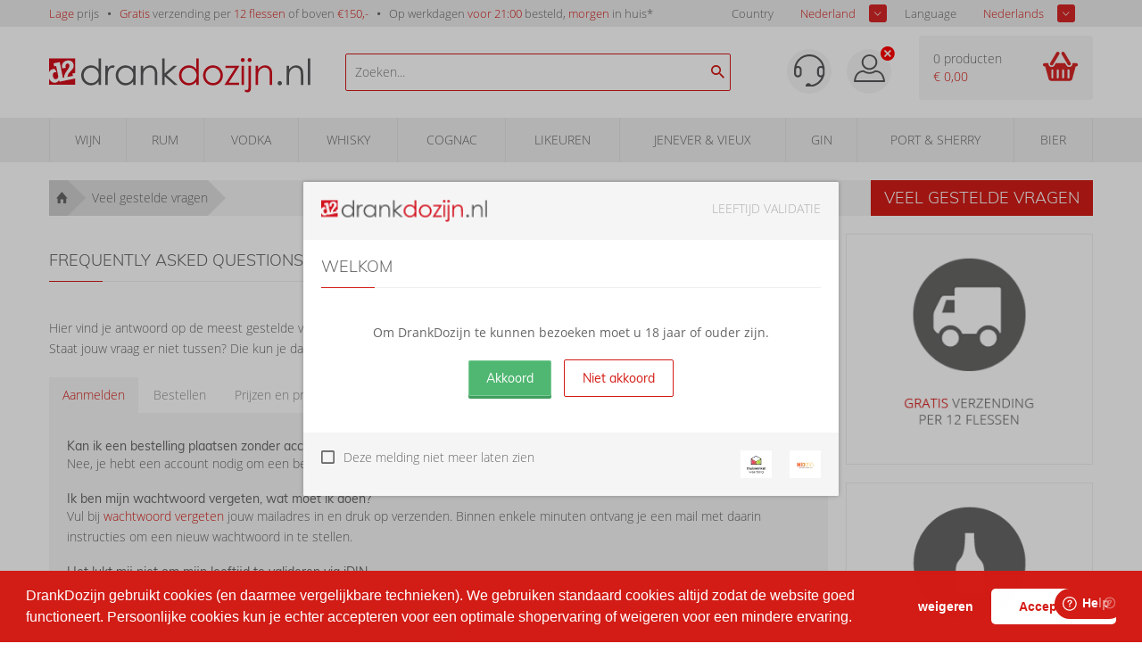

--- FILE ---
content_type: text/html; charset=iso-8859-1
request_url: https://drankdozijn.nl/faq
body_size: 21510
content:

<!DOCTYPE html>
<!--[if lt IE 7]>      <html class="no-js lt-ie9 lt-ie8 lt-ie7"> <![endif]-->
<!--[if IE 7]>         <html class="no-js lt-ie9 lt-ie8"> <![endif]-->
<!--[if IE 8]>         <html class="no-js lt-ie9"> <![endif]-->
<!--[if gt IE 8]><!-->
<html class="no-js" lang="nl-nl">
<!--<![endif]-->
<head prefix="og: https://ogp.me/ns# fb: https://ogp.me/ns/fb# product: https://ogp.me/ns/product#">

	<title>Veel gestelde vragen | DrankDozijn.nl</title>
	<meta http-equiv="X-UA-Compatible" content="IE=edge">
	<meta name="robots" content="index, follow">
	<meta name="viewport" content="width=device-width, initial-scale=1, maximum-scale=1, user-scalable=no, shrink-to-fit=no">

	<meta name="google-site-verification" content="I980gJyF7Bfm2prVFPe_GvgQ5SHfh1o3RxeYWFYtlZ0" />

	<meta name="theme-color" content="#d31c16">
	<meta name="msapplication-navbutton-color" content="#d31c16">
	<meta name="apple-mobile-web-app-status-bar-style" content="#d31c16">
    <script>
            var userEmail = '';
        var GPersonalProductBlocks = [];
            var GPremiumMember = 'N'
    </script>
	<link rel="alternate" href="https://drankdozijn.nl/faq" hreflang="nl-nl" />
<link rel="alternate" href="https://drankdozijn.be/faq" hreflang="nl-be" />
<link rel="alternate" href="https://drankdozijn.de/faq" hreflang="de-de" />
<link rel="alternate" href="https://drankdozijn.fr/faq" hreflang="fr-fr" />
<link rel="canonical" href="https://drankdozijn.nl/faq" />
	<link href="/assets/img/favicon.ico" rel="shortcut icon" type="image/x-icon" />
    <link href="/assets/css/vendor/packed/vendor-assets-packed.min.css?ver=1604326392" rel="stylesheet" type="text/css">

    <!-- Auto minify by CloudFlare -->
    <link href="/assets/css/theme_v2.css?ver=1749796420" rel="stylesheet">
    	<!--[if IE]>
		<style>
        	.animated {
				opacity: 1 !important;
				transform: translate3d(0) !important;
			}
			#usp ul li span.cur {
				border: 0 none !important;
				line-height: 18px !important;

			}
			#header a {
				text-decoration: none !important;
			}
        </style>
    <![endif]-->

	<meta http-equiv="Content-Type" content="text/html; charset=iso-8859-1" />
<meta name="description" content="DrankDozijn.nl - de nr.1 online slijterij. Lage prijzen | Groot assortiment | Voor 21:00 uur besteld is morgen in huis!*" />
<meta name="og:description" content="DrankDozijn.nl - de nr.1 online slijterij. Lage prijzen | Groot assortiment | Voor 21:00 uur besteld is morgen in huis!*" /><meta property="og:image" content="https://res.cloudinary.com/boozeboodcdn/image/upload/assets/drankdozijn/img/d12-icon.svg" />		<script src="/assets/js/vendor/jquery-2.2.4.min.js"></script>
        <script>
        function getRedirectValue() {
            return btoa(window.location.pathname + window.location.search) + '&encoding=b64';
        }
        </script>

        
        <!-- Icons non-blocking laden -->
        <link rel="preload" href="/assets/css/vendor/ionicons.min.css?ver=1644827134" as="style" onload="this.onload=null;this.rel='stylesheet'">
        <noscript><link href="/assets/css/vendor/ionicons.min.css?ver=1644827134" rel="stylesheet" type="text/css"></noscript>
        <!-- Initialisatie sGTM -->
<script async src="https://sgtm.drankdozijn.nl/gtag/js?id=G-4P3FWBE8RS"></script>
<script type="text/javascript">
    function cookieConsentStatus() {
        const cookies = document.cookie.split(';').map(cookie => cookie.trim());
        const consentCookie = cookies.find(cookie => cookie.startsWith('cookieconsent_status='));
        const consentValue = consentCookie ? consentCookie.split('=')[1] : null;

        return consentValue === 'allow' ? 'granted' : 'denied';
    }
</script>
<script type="text/javascript">
    sgtmDebug = false;
    window.dataLayer = [];

    function gtag() {
        if (sgtmDebug) {
            console.log('gtag event', arguments);
        }

        dataLayer.push(arguments);
    }
    

    // Setup van default consent modus
    gtag('consent', 'default', {
        'ad_storage': cookieConsentStatus(),
        'analytics_storage': cookieConsentStatus()
    });

    // Setup van server-side protocol
    gtag('js', new Date());
    gtag('config', 'G-4P3FWBE8RS', {
        'transport_url': 'https://sgtm.drankdozijn.nl',
        'first_party_collection': true,
        'allow_enhanced_conversions': true
    });

    // Methode om eenmalig de currency in te stellen op EUR voor conversie events
    gtag('set', {
        'currency': 'EUR'
    });

</script>
<script type="text/javascript">
    // When cookie conset is not deny, check every x seconds if status has changed.
    // Using setInterval because CookieStore change event is not supported by safari.
    if (sgtmDebug) {
        console.log('1) Cookie consent status : ' + cookieConsentStatus());
    }

    if (cookieConsentStatus() === 'denied') {
        // Initialize a variable to store the current value of cookieConsentStatus()
        let currentCookieConsentStatus = cookieConsentStatus();

        // Create a function to detect changes to the cookieConsentStatus() property
        function checkCookieConsentStatus() {
            if (cookieConsentStatus() !== currentCookieConsentStatus) {
                if (sgtmDebug) {
                    console.log('2) Cookie consent status : ' + cookieConsentStatus());
                }

                gtag('consent', 'update', {
                    'ad_storage': cookieConsentStatus(),
                    'analytics_storage': cookieConsentStatus(),
                });

                currentCookieConsentStatus = cookieConsentStatus();
            }
        }

        // Set up an interval to check for changes every x second
        setInterval(checkCookieConsentStatus, 3000);
    }
</script></head>
<body>
    <!-- Leeftijd validatie -->
					<div class="leeftijdcheck_overlay">
					<div class="leeftijdcheck">
						<div id="leeftijd-wrapper">

							<div class="drankdozijn_vernieuwd">
								<img sizes="(min-width: 768px) 171px, 137px" srcset="
                                    https://res-2.cloudinary.com/boozeboodcdn/image/upload/c_limit,h_25,w_171/f_auto,q_auto/v1/assets/drankdozijn/img/svg/logo-drankdozijn.svg 171w,https://res-2.cloudinary.com/boozeboodcdn/image/upload/c_limit,h_20,w_137/f_auto,q_auto/v1/assets/drankdozijn/img/svg/logo-drankdozijn.svg 137w" src="
                                    https://res-2.cloudinary.com/boozeboodcdn/image/upload/c_limit,h_25,w_171/f_auto,q_auto/v1/assets/drankdozijn/img/svg/logo-drankdozijn.svg" class="pull-left" alt="https://drankdozijn.nl" />
                                <span style="color: #ADADAD;" class="pull-right">LEEFTIJD VALIDATIE</span>
								<div class="clear"></div>
							</div>

            				<div class="leeftijd_top">
            					<h4>Welkom</h4>
            					<p class="text-center"><b>Om DrankDozijn te kunnen bezoeken moet u 18 jaar of ouder zijn.</b></p>
            				</div>

            				<div class="leeftijd_bottom">
            					<div class="validatie_ja_nee">
            						<button style="margin-right: 10px;" type="submit" value="JA" class="btn inloggen ja-button naar_ddz" name="naar_drankdozijn">Akkoord</button>
            						<div class="clear hidden"></div>
            						<button type="submit" value="NEE" class="btn outline inloggen nee-button" onclick="javascript:$('#leeftijd-wrapper').hide();$('#validatie-nee').show();">Niet akkoord</button>
            					</div>
            				</div>

						</div>

            			<div id="validatie-nee" style="display: none;">
            				<div class="drankdozijn_vernieuwd">
            					<img sizes="(min-width: 768px) 171px, 137px" srcset="
            						https://res-2.cloudinary.com/boozeboodcdn/image/upload/c_limit,h_25,w_171/f_auto,q_auto/v1/assets/drankdozijn/img/svg/logo-drankdozijn.svg 171w, https://res-2.cloudinary.com/boozeboodcdn/image/upload/c_limit,h_20,w_137/f_auto,q_auto/v1/assets/drankdozijn/img/svg/logo-drankdozijn.svg 137w" src="
                                        https://res-2.cloudinary.com/boozeboodcdn/image/upload/c_limit,h_25,w_171/f_auto,q_auto/v1/assets/drankdozijn/img/svg/logo-drankdozijn.svg" class="pull-left" alt="DrankDozijn.nl" />
								<span style="color: #ADADAD;" class="pull-right">LEEFTIJD VALIDATIE</span>
								<div class="clear"></div>
							</div>

            				<div style="padding: 20px 20px 40px 20px;">
            					<h4>Sorry</h4>
            					<p>DrankDozijn.nl verkoopt geen alcoholhoudende dranken aan personen onder de 18 jaar.</p>
                      <input onclick="javascript: checkLegalAge();" type="checkbox" class="custom_check" id="legal_age_continue" name="legal_age_continue" />
                      <label for="legal_age_continue">Ik heb wel de wettelijke leeftijd om alcohol te drinken op mijn locatie</label>
                      <script>
                        function checkLegalAge(e) {
                          var legal_age_continue_btn = document.getElementById('legal_age_continue_btn');
                          if(document.getElementById('legal_age_continue').checked){
                            legal_age_continue_btn.style.display = 'initial';
                          } else {
                            legal_age_continue_btn.style.display = 'none';
                          }
                        }
                      </script>
                      <div style="text-align: center; padding-top: 20px">
                        <button id="legal_age_continue_btn" style="margin-right: 10px; display: none" type="submit" value="JA" class="btn inloggen ja-button naar_ddz" name="naar_drankdozijn">Toch doorgaan</button>
                      </div>
                    </div>
						</div>

            			<div class="thuiswinkel_leeftijd">
            				<a href="https://drankdozijn.nl/alcoholgebruik">
								<img src='https://res-3.cloudinary.com/boozeboodcdn/image/upload/c_limit,h_20,w_25/f_auto,q_40/v1/assets/drankdozijn/img/svg/nix18.svg' alt='NIX 18' title='NIX 18'/>							</a>
							<a href="https://www.thuiswinkel.org/leden/drankdozijn.nl/certificaat" target="_blank" rel="nofollow">
								<img src='https://res-2.cloudinary.com/boozeboodcdn/image/upload/c_limit,h_20,w_25/f_auto,q_40/v1/assets/drankdozijn/img/svg/thuiswinkel-waarborg.svg' alt='Thuiswinkel' loading='lazy' title='Thuiswinkel'/>							</a>
            				<p>
            					<input type="checkbox" class="custom_check" id="validatie_cookie" name="validatie_cookie" />
            					<label for="validatie_cookie">Deze melding niet meer laten zien</label>
            				</p>
							<div class="clear"></div>
						</div>

					</div>
				</div>
			<!-- /Leeftijd validatie -->

	


		<div class="alert alert-success fixed top" style="z-index: 4;">
		<b class="product-name"></b> <span class="product-desc"></span>
	</div>

	<div class="container-fluid hidden-xs" id="usp">
		<div class="row">
			<div class="container">
				<div class="row">
					<div class="col-xs-12">
						<ul class="pull-left">
							<li class="hidden-xs hidden-sm"><span>Lage</span> prijs</li>
							<li class="hidden-sm hidden-md"><span>Gratis</span> verzending per <span>12 flessen</span> of boven <span>&euro;150,-</span></li>
														<li><a href="/verzendinformatie">Op werkdagen <span>voor 21:00</span> besteld, <span>morgen</span> in huis*</a></li>
							
							<!-- <li class="hidden-xs hidden-sm"><span>Groot</span> assortiment</li> -->
							<!-- <li class="hidden-xs hidden-sm"><span>Per fles</span> bestellen</li> -->
						</ul>
                        <!-- Shop selectors pas tonen wanneer DOM geladen is. Voorkomt geflikker van dropdowns tijdens het opbouwen van de pagina -->
						<ul class="pull-right" style="display:none;" id="shopSelectors">
																	<li><span style="color: #676767;" class="pull-left">Country</span>
                                        <div class="sb_filter sample-1">
                                            <select id="set_land" onChange="changeShopPopup(window.location.pathname + window.location.search)">
                                                 <option value="NL" selected>Nederland</option>                                                  <option value="BE" >Belgi&euml;</option>                                                  <option value="DE" >Duitsland</option>                                                                                                  <option value="FR" >Frankrijk</option>                                         </select>
								</div></li>
																									<li><span style="color: #676767;" class="pull-left">Language</span>
								<div class="sb_filter sample-1">
									<select id="set_language"
										onChange="changeLang(getRedirectValue())">
										<option value="nl"
											selected>Nederlands</option>
										<option value="en"
											>English</option>
										<option value="de" >Deutsch</option>
										<option value="fr" >Frans</option>
									</select>
								</div></li>
															</ul>
					</div>
				</div>
			</div>
		</div>
	</div>

	<nav class="container-fluid" id="navigation">
		<div class="row">
			<div class="container">
				<div class="row">
					<div class="col-xs-12 visible-xs">
						<ul class="pull-left mobile-navigation">
							<li><a href="#" class="account-mobile" id="product-menu"> <i class="ion-navicon-round"></i>
							</a>
								<ul class="dropdown-menu" id="product-category">
    																		</ul></li>
              							<li style="position: initial;" class="open">
                                <a href="#" class="dropdown-toggle account-mobile" id="product-search" data-toggle="dropdown" type="button" aria-haspopup="true" aria-expanded="true">
                                    <i class="ion-android-search"></i>
							    </a>
								<ul class="dropdown-menu" aria-labelledby="product-search">
                                    <span x-data="searchSuggestions">
    <li>
        <form method="get" action="/zoeken">
            <input @input.debounce.150="fetchSuggestions" class="search-input-mobile" placeholder="Zoeken..." type="text" x-model="searchTerm" x-on:blur="onBlur()" x-on:focus="onFocus()" @keyup.enter="onEnter()">
            <label for="submit" class="add-on" @click="onEnter()">
                <i class="ion-android-search"></i>
            </label>
        </form>
    </li>
    <div class="autocomplete-container-new-mobile">
        <template x-for="suggestion in suggestions.slice(0, 50)">
            <div class="autocomplete-item-new-mobile" x-on:click="gotoLink(suggestion)">
                <div class="autocomplete-image-new-mobile">
                    <template x-if="suggestion.image">
                        <img :src="'https://res.cloudinary.com/boozeboodcdn/image/upload/e_trim:10/c_pad,h_80,w_80/c_limit,h_80,w_80/b_rgb:ffffff,q_80/f_auto/d_assets:misc:empty-search-suggestion.png' + suggestion.image" />
                    </template>
                    <template x-if="!suggestion.image">
                        <img src="https://res.cloudinary.com/boozeboodcdn/image/upload/e_trim:10/c_pad,h_80,w_80/c_limit,h_80,w_80/b_rgb:ffffff,q_80/f_auto/v20231002115600/assets/misc/empty-search-suggestion.png" />
                    </template>
                </div>
                <div class="autocomplete-text-new-mobile">
                    <p style="font-weight: 400;" class="autocomplete-text-new-mobile-overflow-text" x-html="highlightSuggestions(suggestion)"></p>
                    <template x-if="suggestion.subText">
                        <p x-text="suggestion.subText"></p>
                    </template>
                </div>
                <div class="suggestion-label-new-mobile">
                    <p style="font-size:.775rem" class="autocomplete-text-new-mobile-overflow-text label-styling-new-mobile" x-text="getLabel(suggestion)"></p>
                </div>
            </div>

        </template>
    </div>
</span>
<style>
    .autocomplete-container-new-mobile {
        background: #fff;
        overflow: auto;
        position: absolute;
        max-height: 50vh;
        width: 100vw;
        z-index: 9999;
        top: 41px;
    }

    .autocomplete-item-new-mobile {
        display: flex;
        padding: 4px;
        margin-top: 4px;
        white-space: nowrap;
        overflow: hidden;
        text-overflow: ellipsis;
        cursor: pointer;
        border: 1px solid #ccc;
        border-top: none;
    }

    .autocomplete-image-new-mobile {
        flex-grow: 0;
        flex-basis: 0;
        margin: 6px 9px 6px 3px;
        width: 40px;
        height: 40px;
    }

    .autocomplete-image-new-mobile img {
        max-width: 40px;
    }

    .autocomplete-text-new-mobile {
        flex-grow: 1;
        flex-basis: 0;
        overflow: hidden;
        text-overflow: ellipsis;
    }

    .autocomplete-text-new-mobile-overflow-text {
        white-space: nowrap;
        overflow: hidden;
        text-overflow: ellipsis;
        padding-right: 6px;
    }

    .autocomplete-label-new-mobile {
        flex-grow: 0;
        flex-basis: 0;
        margin: 3px;
    }

    .label-styling-new-mobile {
        background-color: #d31c16;
        padding: 5px 5px;
        border-radius: 0.25em;
        text-align: center;
        line-height: 1;
        color: #fff;
        white-space: nowrap;
        vertical-align: baseline;
        width: 75px;
    }
</style>								</ul>
							</li>
						</ul>

						<a href="/" class="brand text-center"> <img src='https://res-2.cloudinary.com/boozeboodcdn/image/upload/e_make_transparent/c_mpad,h_30/q_40/v1/assets/drankdozijn/img/svg/d12-logo-white.svg' alt='Account'/>						</a>

						<ul class="pull-right mobile-navigation" >
						<!--
							<li><a href="#" class="dropdown-toggle account-mobile" id="user-menu"
								data-toggle="dropdown" type="button" aria-haspopup="true"
								aria-expanded="true">
						-->

							<li id="user-menu-cntx"><a href="#" class="dropdown-toggle account-mobile" id="user-menu"
								type="button" aria-haspopup="true"
								aria-expanded="true">
                                                                    <div class="ion-close-circled" style="color:white;position:relative;top:-10px;right:-10px;"></div>
                                								<img src='https://res-4.cloudinary.com/boozeboodcdn/image/upload/e_make_transparent/c_mpad,h_30/q_40/v1/assets/drankdozijn/img/svg/account.svg' alt='Account'/>							</a>
								<ul class="dropdown-menu" aria-labelledby="user-menu" id="user-menu-exp">

										<li><a href='/account' rel='nofollow'>Inloggen</a></li><li><a href='/dashboard' rel='nofollow'>Mijn Account</a></li>									<!-- <li><a href="/merken">Merken</a></li> -->
									<!-- <li><a href="/nieuw">Nieuw</a></li> -->
									<!-- <li><a href="/prijs">Prijs</a></li> -->
										<li><a href='/vergelijken'><span id='vergelijking_menu_mob'>Vergelijken</span></a></li>



        	<!--
 						<ul class="pull-right"
 				-->
															<style type="text/css">
                             .container_land_mobile, .container_language_mobile{

                             	  margin-bottom: 10px;
                             }
							 .container_land_mobile ul, .container_language_mobile ul{
	                               top: 0 !important;
							 	   min-width: 100px;
							 }
							 span.langcountr-mobile-span{

	                           color: rgb(130, 130, 130);
	                           font-family: "Open Sans", sans-serif;
	                           font-size: 13px;
	                           font-weight: 400;
							 	line-height: 36px;
							 margin-left: 20px;

							 }
							 .set_land_mobile, set_language_mobile{
	                               display: none;
							 }
							</style>
									<li style="height: auto;">
										<span class="pull-left langcountr-mobile-span">Country</span>
								<div class="sb_filter container_land_mobile sample-1">
									<select id="set_land_mobile" onChange="changeShopPopup_mobile(window.location.pathname)">
                                         <option value="NL" selected>Nederland</option>                                          <option value="BE" >Belgie</option>                                         <option value="DE" >Duitsland</option>                                                                                 <option value="FR" >Frankrijk</option>                                    </select>
								</div></li>

								
								
									<li style="height: auto; padding-bottom:10px;">
										<span class="pull-left langcountr-mobile-span">Language</span>
								<div class="sb_filter container_language_mobile sample-1">

									<select id="set_language_mobile"
										onChange="changeLang_mobile(getRedirectValue())">
										<option value="nl"
											selected>Nederlands</option>
										<option value="en"
											>English</option>
										<option value="de" >Deutsch</option>
										<option value="fr" >Frans</option>
									</select>

								</div></li>
								                            </ul></li>
							<li>
                                <a href="/winkelwagen" rel="nofollow" class="cart-mobile account-mobile" type="button">
                                    <i class="ion-android-cart"></i>
							        <span class="cart_count_mob">0</span>
							    </a>
                            </li>
						</ul>
						<div class="clear"></div>
					</div>
					<div class="col-xs-12 hidden-xs">

						<ul>
							<li class="hidden-xs"><a href="/">Home</a></li>

																<li><a href="/merken">Merken</a></li>
							<li><a href="/nieuw">Nieuw</a></li>
							<!-- <li><a href="/prijs">Prijs</a></li> -->
								<li><a href='/vergelijken'><span id='vergelijking_menu'>Vergelijken</span></a></li>								<li><a href="/aanbiedingen">Aanbiedingen</a></li>


															</ul>
							<ul class="pull-right">
							<li>
    							<a href='/dashboard' rel='nofollow'  class="account">
    							<img src='https://res-4.cloudinary.com/boozeboodcdn/image/upload/e_make_transparent/c_mpad,h_30/q_40/v1/assets/drankdozijn/img/svg/account.svg' alt='Account'/>    							</a>
                            </li>
								<li><a href='/account' rel='nofollow' class='login'>Inloggen</a></li>							</ul>
					</div>
				</div>
			</div>
		</div>
	</nav>


	<div class="container-fluid hidden-xs" id="header">
		<div class="row">
			<div class="container">
				<div class="row">
					<div class="col-xs-6 col-sm-4 col-md-4 col-lg-3 col-lg-offset-0">
						<div class="logo">
							<a href="/" title="Online drank kopen | DrankDozijn.nl">
								        							<svg viewBox="0 0 286 38" xmlns="http://www.w3.org/2000/svg" fill-rule="evenodd" clip-rule="evenodd" stroke-linejoin="round" stroke-miterlimit="1.414"><path d="M56.792.535v28.85h-2.64V25.81c-1.122 1.363-2.38 2.39-3.78 3.078-1.395.69-2.922 1.033-4.58 1.033-2.947 0-5.463-1.065-7.548-3.202s-3.127-4.736-3.127-7.796c0-2.998 1.05-5.562 3.155-7.692 2.105-2.13 4.637-3.194 7.596-3.194 1.71 0 3.255.363 4.64 1.09 1.382.727 2.6 1.817 3.645 3.27V.537h2.64zM46.087 10.618c-1.49 0-2.865.367-4.126 1.1-1.26.732-2.264 1.76-3.01 3.085-.745 1.325-1.118 2.727-1.118 4.205 0 1.464.376 2.866 1.13 4.205.75 1.337 1.76 2.378 3.026 3.122 1.267.748 2.628 1.12 4.08 1.12 1.466 0 2.854-.37 4.166-1.11 1.312-.737 2.322-1.74 3.03-3 .707-1.26 1.06-2.682 1.06-4.26 0-2.408-.792-4.422-2.38-6.04-1.585-1.618-3.538-2.427-5.857-2.427M61.452 8.57h2.736v3.043c.816-1.2 1.677-2.094 2.582-2.69.906-.59 1.85-.887 2.832-.887.74 0 1.53.236 2.37.708L70.578 11c-.562-.24-1.033-.362-1.415-.362-.894 0-1.755.367-2.583 1.1-.832.733-1.462 1.87-1.896 3.414-.33 1.187-.496 3.585-.496 7.194v7.04h-2.736V8.57zM94.598 8.57v20.816h-2.64V25.81c-1.123 1.364-2.383 2.39-3.778 3.078-1.397.69-2.926 1.033-4.582 1.033-2.947 0-5.462-1.066-7.547-3.203-2.086-2.135-3.13-4.735-3.13-7.796 0-2.995 1.054-5.56 3.16-7.69 2.102-2.13 4.634-3.194 7.593-3.194 1.71 0 3.257.363 4.64 1.09 1.384.727 2.6 1.817 3.645 3.27V8.572h2.64zM83.894 10.62c-1.49 0-2.867.366-4.128 1.1-1.262.732-2.265 1.76-3.01 3.086-.744 1.324-1.117 2.726-1.117 4.203 0 1.465.375 2.867 1.126 4.205.752 1.337 1.76 2.38 3.03 3.124 1.266.746 2.627 1.12 4.08 1.12 1.465 0 2.853-.372 4.165-1.112 1.313-.736 2.322-1.74 3.03-3 .706-1.26 1.06-2.68 1.06-4.26 0-2.407-.793-4.42-2.38-6.04-1.586-1.617-3.537-2.426-5.856-2.426M100.233 8.57h2.678v3.732c1.072-1.43 2.258-2.497 3.56-3.205 1.3-.708 2.716-1.06 4.247-1.06 1.555 0 2.936.394 4.142 1.185 1.204.79 2.093 1.855 2.667 3.194.575 1.34.86 3.425.86 6.256v10.714h-2.677v-9.93c0-2.398-.1-3.998-.298-4.8-.31-1.38-.905-2.415-1.787-3.11-.88-.695-2.027-1.042-3.443-1.042-1.62 0-3.072.535-4.353 1.606-1.283 1.072-2.13 2.4-2.537 3.98-.254 1.033-.382 2.92-.382 5.662v7.634h-2.677V8.57zM123.716.535h2.68V16.97l9.65-8.398h3.933L128.54 18.5l12.11 10.886h-3.772l-10.482-9.372v9.372h-2.68V.536z" fill="#58585a" fill-rule="nonzero"/><path d="M163.79.535v28.85h-2.64V25.81c-1.124 1.363-2.384 2.39-3.78 3.078-1.395.69-2.925 1.033-4.58 1.033-2.95 0-5.464-1.065-7.55-3.202-2.085-2.137-3.128-4.736-3.128-7.796 0-2.998 1.052-5.562 3.157-7.692 2.103-2.13 4.635-3.194 7.594-3.194 1.71 0 3.256.363 4.64 1.09 1.385.727 2.598 1.817 3.645 3.27V.537h2.64zm-10.706 10.083c-1.49 0-2.866.367-4.127 1.1-1.263.732-2.266 1.76-3.01 3.085-.744 1.325-1.117 2.727-1.117 4.205 0 1.464.375 2.866 1.126 4.205.752 1.337 1.762 2.378 3.03 3.122 1.267.748 2.627 1.12 4.08 1.12 1.466 0 2.854-.37 4.166-1.11 1.312-.737 2.32-1.74 3.028-3 .707-1.26 1.06-2.682 1.06-4.26 0-2.408-.793-4.422-2.378-6.04-1.587-1.618-3.538-2.427-5.858-2.427M179.314 8.035c3.208 0 5.866 1.162 7.975 3.482 1.915 2.117 2.874 4.624 2.874 7.52 0 2.906-1.013 5.45-3.037 7.622-2.027 2.175-4.63 3.26-7.813 3.26-3.193 0-5.802-1.085-7.827-3.26-2.025-2.173-3.038-4.717-3.038-7.623 0-2.883.958-5.383 2.874-7.5 2.107-2.335 4.772-3.502 7.99-3.502m-.01 2.622c-2.225 0-4.138.822-5.738 2.468-1.6 1.644-2.4 3.634-2.4 5.97 0 1.505.364 2.906 1.094 4.207.73 1.3 1.715 2.306 2.956 3.013 1.243.71 2.606 1.063 4.09 1.063 1.485 0 2.848-.354 4.09-1.063 1.24-.707 2.227-1.713 2.956-3.013.73-1.3 1.094-2.702 1.094-4.208 0-2.335-.803-4.325-2.41-5.97-1.606-1.645-3.517-2.467-5.73-2.467M193.023 8.57h15.286l-11.786 18.445h11.404v2.37h-16.014l11.775-18.46h-10.667V8.57zM211.906 0c.61 0 1.13.217 1.562.65.432.433.648.956.648 1.57 0 .6-.216 1.115-.648 1.55-.43.432-.952.65-1.562.65-.598 0-1.11-.218-1.542-.65-.433-.435-.648-.95-.648-1.55 0-.614.215-1.137.648-1.57.43-.433.944-.65 1.542-.65m-1.33 8.57h2.68v20.816h-2.68V8.57zM218.106 8.57h2.715v23.954c0 1.746-.314 3.02-.945 3.816-.632.798-1.496 1.196-2.593 1.196-.905 0-1.925-.217-3.06-.65v-2.41c.714.368 1.357.555 1.932.555.726 0 1.27-.3 1.626-.898.218-.384.326-1.18.326-2.392V8.57zm1.32-8.57c.61 0 1.13.217 1.558.65.428.434.643.957.643 1.57 0 .6-.215 1.115-.643 1.55-.427.433-.947.65-1.558.65-.612 0-1.133-.217-1.56-.65-.426-.435-.642-.95-.642-1.55 0-.613.216-1.136.642-1.57.427-.433.948-.65 1.56-.65M226 8.57h2.678v3.732c1.07-1.43 2.257-2.497 3.557-3.205 1.3-.708 2.717-1.06 4.248-1.06 1.556 0 2.937.394 4.142 1.185 1.205.79 2.094 1.855 2.67 3.194.573 1.34.86 3.425.86 6.256v10.714h-2.68v-9.93c0-2.398-.098-3.998-.296-4.8-.312-1.38-.907-2.415-1.788-3.11-.88-.695-2.027-1.042-3.444-1.042-1.62 0-3.07.535-4.353 1.606-1.282 1.072-2.128 2.4-2.535 3.98-.255 1.033-.382 2.92-.382 5.662v7.634H226V8.57z" fill="#d30f1c" fill-rule="nonzero"/><path d="M252.45 25.177c.648 0 1.204.23 1.662.69.46.46.69 1.02.69 1.683 0 .65-.23 1.21-.69 1.673-.458.466-1.014.698-1.663.698-.652 0-1.206-.23-1.667-.697-.458-.464-.69-1.024-.69-1.673 0-.662.232-1.224.69-1.684.46-.46 1.015-.69 1.666-.69M259.958 8.57h2.68v3.732c1.07-1.43 2.255-2.497 3.557-3.205 1.3-.708 2.717-1.06 4.247-1.06 1.556 0 2.937.394 4.143 1.185 1.205.79 2.093 1.855 2.668 3.194.574 1.34.86 3.425.86 6.256v10.714h-2.678v-9.93c0-2.398-.098-3.998-.297-4.8-.31-1.38-.906-2.415-1.787-3.11-.88-.695-2.026-1.042-3.443-1.042-1.62 0-3.07.535-4.353 1.606-1.282 1.072-2.128 2.4-2.535 3.98-.256 1.033-.383 2.92-.383 5.662v7.634h-2.68V8.57zM283.06.535h2.678v28.85h-2.678z" fill="#58585a" fill-rule="nonzero"/><path d="M.227 15.175c.91-1.67 2.23-2.68 3.958-3.025.69-.14 1.35-.15 1.985-.045.81 1.025 1.535 2.517 2.092 3.86-.665-.407-1.35-.548-2.057-.407-.895.18-1.514.666-1.86 1.455-.348.79-.407 1.75-.18 2.88.216 1.07.637 1.923 1.265 2.558.63.635 1.4.862 2.313.678.756-.153 1.362-.584 1.816-1.293.455-.71.503-1.724.234-3.06-.01-.047-.023-.082-.032-.13l-1.086-5.39.01.007-.913-4.533-2.224.447-.663-3.284 6.777-1.364 3.462 17.202 1.337-.27c-.006-.308.002-.597.026-.86.088-1.024.37-2.06.84-3.102.472-1.042 1.183-2.225 2.138-3.546 1.256-1.726 2.063-2.97 2.42-3.732.354-.762.448-1.56.28-2.393-.125-.62-.412-1.095-.86-1.423-.45-.33-.95-.437-1.503-.327-.804.162-1.33.613-1.58 1.355-.25.74-.252 1.868-.007 3.38l-3.744.574c-.39-1.95-.396-3.476-.012-4.582.38-1.104 1.026-1.98 1.936-2.628.907-.646 1.95-1.088 3.12-1.325 1.93-.387 3.55-.16 4.866.686 1.314.846 2.13 2.062 2.452 3.652.172.852.162 1.675-.028 2.463-.188.79-.487 1.48-.898 2.072-.41.592-1.167 1.477-2.272 2.658-1.66 1.776-2.653 3.12-2.984 4.034-.33.913-.477 1.687-.44 2.325l5.904-1.186-.53-2.633 3.04-.613V.536H0v15.102c.072-.154.143-.31.227-.463" fill="#d30f1c" fill-rule="nonzero"/><path d="M18.128 24.54v.007l-6.893 1.386-.34-1.697C9.88 25.76 8.634 26.67 7.15 26.97c-1.776.358-3.395-.067-4.855-1.276C1.265 24.838.507 23.76 0 22.484v6.68h28.628v-6.738l-10.5 2.113z" fill="#d30f1c" fill-rule="nonzero"/></svg>
                                							</a>
						</div>
					</div>

					<div class="hidden-xs hidden-sm hidden-md col-sm-4  col-md-5 col-lg-4">
                        <script src="/assets/js/alpinejs-3.13.2.min.js" defer></script>
<span x-data="searchSuggestions" id="searchSuggestions" hidden>
    <div class="search-container">
        <span class="search-icon" @click="onEnter()"><i class="ion-android-search"></i></span>
        <input @input.debounce.150="fetchSuggestions" id="searchSuggestionsInput" class="search-input" placeholder="Zoeken..." type="text" x-model="searchTerm" x-on:blur="onBlur()" x-on:focus="onFocus()" @keyup.enter="onEnter()">
    </div>
    <div class="suggestions-container" x-show="showSuggestions" id="suggestionsContainer" x-transition>
        <template x-for="suggestion in suggestions.slice(0, 50)">
            <a x-bind:href="getLink(suggestion)" x-bind:target="'_self'" style="text-decoration: none;">
                <div class="suggestion-item">
                    <div class="suggestion-image">
                        <template x-if="suggestion.image">
                            <img :src="'https://res.cloudinary.com/boozeboodcdn/image/upload/e_trim:10/c_pad,h_80,w_80/c_limit,h_80,w_80/b_rgb:ffffff,q_80/f_auto/d_assets:misc:empty-search-suggestion.png' + suggestion.image" class="img" />
                        </template>
                        <template x-if="!suggestion.image">
                            <img src="https://res.cloudinary.com/boozeboodcdn/image/upload/e_trim:10/c_pad,h_80,w_80/c_limit,h_80,w_80/b_rgb:ffffff,q_80/f_auto/v20231002115600/assets/misc/empty-search-suggestion.png" class="img" />
                        </template>
                    </div>
                    <div class="suggestion-text">
                        <p style="font-weight: 400;" class="overflow-text" x-html="highlightSuggestions(suggestion)"></p>
                        <template x-if="suggestion.subText">
                            <p x-text="suggestion.subText"></p>
                        </template>
                    </div>
                    <template x-if="getLabel(suggestion)">
                        <div class="suggestion-label label-styling">
                            <p style="font-size:.775rem" class="overflow-text" x-text="getLabel(suggestion)"></p>
                        </div>
                    </template>
                </div>
            </a>
        </template>
    </div>
</span>
<script>
    function searchSuggestions() {
        return {
            searchTerm: '',
            suggestions: [],
            focused: false,
            get showSuggestions() {
                return this.focused && this.suggestions.length > 0 && this.searchTerm !== ''
            },
            highlightSuggestions(suggestion) {
                // Case-insensitive search
                searchTerm = this.searchTerm.trim();
                subText = suggestion.suggestion;

                // Find the index of the first occurrence of the search term
                let startIndex = subText.toLowerCase().indexOf(searchTerm.toLowerCase());

                // Check if the search type is search and search term is found
                if (suggestion.type === 'search' && startIndex !== -1) {
                    // Find the index of the last occurrence of the search term
                    let endIndex = subText.toLowerCase().lastIndexOf(searchTerm.toLowerCase());

                    // Highlight all occurrences of the search term
                    let highlightedText = subText.substring(0, startIndex) +

                        '<span class="highligth-styling">' +
                        subText.substring(startIndex, endIndex + searchTerm.length) +
                        '</span>' +
                        subText.substring(endIndex + searchTerm.length);

                    return highlightedText;
                } else {
                    // If search term is not found, return the original text
                    return subText;
                }
            },
            onBlur() {
                // Small timeout before onBlur is activated.
                setTimeout(() => {
                    this.focused = false;
                }, 250);
            },
            onFocus() {
                this.focused = true;
            },
            onEnter() {
                if (!this.searchTerm) {
                    return;
                }

                window.location = '/zoeken?zoekterm=' + this.searchTerm
            },
            getLabel(suggestion) {
                if (suggestion.type === 'brand') {
                    if (this.getLanguage() === 'fr') {
                        return 'Marque';
                    }

                    if (this.getLanguage() === 'de') {
                        return 'Marke';
                    }

                    if (this.getLanguage() === 'en') {
                        return 'Brand';
                    }

                    return 'Merk';
                }

                if (suggestion.type === 'link') {
                    if (this.getLanguage() === 'fr') {
                        return 'Raccourci';
                    }

                    if (this.getLanguage() === 'de') {
                        return 'Abkurzung';
                    }

                    if (this.getLanguage() === 'en') {
                        return 'Shortcut';
                    }

                    return 'Link'
                }

                if (suggestion.type === 'search' || suggestion.type === 'group') {
                    return suggestion.category
                }

                return false
            },
            getLink(suggestion) {
                if (suggestion.type === 'brand') {
                    return '/merk/' + suggestion.propertyAlias
                }

                if (suggestion.type === 'link') {
                    return suggestion.url
                }

                if (suggestion.type === 'group') {
                    return '/groep/' + suggestion.mainGroupAlias + '/' + suggestion.propertyAlias
                }

                if (suggestion.type === 'search') {
                    return '/artikel/' + suggestion.alias
                }

                return false
            },
            gotoLink(suggestion) {
                window.location = this.getLink(suggestion)
            },
            getApiDomain() {
                return 'https://as400-api.henksmit.nl.prod.devhulst.nl/';
            },
            getCountry() {
                return 'nl';
            },
            getLanguage() {
                return 'nl';
            },
            getPremiumMember() {
                return 'false';
            },
            async fetchSuggestions() {
                if (this.searchTerm === '') {
                    this.suggestions = [];
                    return;
                }

                try {
                    const response = await this.fetchSearchSuggestions(this.searchTerm);
                    this.suggestions = response.data;
                } catch (error) {
                    console.error(error);
                    this.suggestions = [];
                }
            },
            async fetchSearchSuggestions(searchTerm) {
                const response = await fetch(
                    `${this.getApiDomain()}api/public/smit/v2/suggestions?query=${encodeURIComponent(searchTerm)}&premium=${this.getPremiumMember()}&webshop=drankdozijn&country=${this.getCountry()}&language=${this.getLanguage()}`
                );
                const data = await response.json();
                if (data && data.data) {
                    return data;
                }
                return {
                    data: []
                };
            }
        }
    }

    // Start hidden to prevent to Content Layout Shift
    document.addEventListener('alpine:initialized', () => {
        const searchSuggestions = document.getElementById("searchSuggestions");
        searchSuggestions.removeAttribute("hidden");
    })

    document.addEventListener('scroll', () => {
        const searchfieldRect = document.getElementById('searchSuggestionsInput').getBoundingClientRect();
        const searchfieldRectTop = Math.round(searchfieldRect.top);

        if (searchfieldRectTop < 0) {
            document.getElementById("suggestionsContainer").setAttribute("hidden", true);
        } else {
            document.getElementById("suggestionsContainer").removeAttribute("hidden");
        }
    })
</script>
<style>
    .label-styling {
        background-color: #d31c16;
        padding: 5px 5px;
        border-radius: 0.25em;
        text-align: center;
        line-height: 1;
        color: #fff;
        white-space: nowrap;
        vertical-align: baseline;
    }

    .highligth-styling {
        background-color: #f17e7a;
        border-radius: 0.25em;
        line-height: 1;
        white-space: nowrap;
        vertical-align: baseline;
    }

    .overflow-text {
        white-space: nowrap;
        overflow: hidden;
        text-overflow: ellipsis;
    }

    .search-input {
        width: 111%;
        margin-left: 10%;
        border: 1px solid #d31c16;
        padding-right: 30px;
    }

    .search-container {
        position: relative;
    }

    .search-icon {
        position: absolute;
        top: 50%;
        right: -19%;
        transform: translateY(-50%);
        color: #d31c16;
        font-size: 20px;
        z-index: 9;
    }

    .suggestions-container {
        position: absolute;
        margin-left: 10%;
        top: 100%;
        left: 0;
        width: 111%;
        background-color: #fff;
        border: 1px solid #ccc;
        border-top: none;
        max-height: 80vh;
        overflow-y: auto;
        z-index: 999;
    }

    .suggestions-container a {
        display: block;
        text-decoration: none;
        transition: background-color 0.3s, border-left 0.3s;
        border-left: 2px solid transparent;
        box-sizing: border-box;

    }

    .suggestions-container a:hover {
        background-color: #f9f9f9;
        border-left-color: #d31c16;
    }

    .suggestion-item {
        display: flex;
        align-items: center;
        padding: 3px;
        /* border-bottom: 1px solid #ccc; */
        cursor: pointer;
    }

    .suggestion-image {
        flex: 0;
        margin: 6px 6px 6px 3px;
    }

    .suggestion-text {
        flex: 1;
        margin: 6px;
        color: black;
        max-width: 265px;

    }

    .suggestion-label {
        flex: 1;
        margin: 3px;
        max-width: 75px;
        min-width: 75px;
    }

    .suggestion-image img {
        max-width: 40px;
    }

    .suggestion-text p {
        margin: 0;
    }
</style>					</div>
					<div class="hidden-xs col-sm-offset-1 col-sm-4 col-md-3 col-lg-offset-0">

						<div class="support">
							<a href="/klantenservice">
								<span></span>
							</a>
							<a id="accountmenubtn" href="javascript: void(0)">
								<span class="accounticon">
                                                                            <div class="ion-close-circled" style="color:red;position:relative;top:-20px;right:-21px;"></div>
                                                                    </span>
							</a>
							<div id="accountmenu" class="accountmenu">
						    <ul>
									<li><a href="/vergelijken">Vergelijken</a></li>
									<li><a href="/dashboard-orders">Mijn bestellingen</a></li>
						      <li><a href="/favorieten">Mijn favorieten</a></li>
						      <li><a href="/dashboard">Mijn account</a></li>
									<hr>
									<!-- <li><a href="/account/afmelden">Uitloggen</a></li> -->
									<li><a href='/account' rel='nofollow'>Inloggen</a></li>								</ul>
							</div>
							<script>
							window.onclick = function(event) {
								if(document.getElementById('accountmenubtn').contains(event.target)) {
							    document.getElementById("accountmenu").classList.toggle("show");
							  } else if(!document.getElementsByClassName('accountmenu')[0].contains(event.target)) {
							    document.getElementById("accountmenu").classList.remove('show');
							  }
							}
							</script>

						</div>

					</div>
					<div
						class="col-xs-6 col-sm-3 col-md-2 col-sm-offset-0 col-lg-offset-0 col-lg-2">

						<div class="winkelwagen_header">
							<a href="/winkelwagen" rel="nofollow">
								<div class="rules_box hidden-xs">
									<p class="cart_count">0 producten</p>
									<!-- <p id="box_count">0 dozen</p> -->
									<p id="cart_total" class="cart_total">&euro; 0,00</p>
								</div>
								<div class="winkelwagen_doos"></div>
							</a>
						</div>

					</div>
				</div>
			</div>
		</div>
	</div>


		
		<nav class="container-fluid hidden-xs" id="categories">
		<div class="row">
			<div class="container">
				<div class="row">
					<div class="col-xs-12">
						<ul id="hoofdmenu">
								<li class="has-dropdown">
                                	<a href="/groep/wijn"><span>Wijn</span></a>
                                </li>
                                <li class="has-dropdown">
                                	<a href="/groep/rum"><span>Rum</span></a>
                                </li>
                                <li class="has-dropdown">
                                	<a href="/groep/vodka"><span>Vodka</span></a>
                                </li>
                                <li class="has-dropdown">
                                	<a href="/groep/whisky"><span>Whisky</span></a>
                                </li>
                                <li class="has-dropdown">
                                	<a href="/groep/cognac"><span>Cognac</span></a>
                                </li>
                                <li class="has-dropdown">
                                	<a href="/groep/likeuren"><span>Likeuren</span></a>
                                </li>
                                <li class="has-dropdown">
                                	<a href="/groep/jenever-vieux"><span>Jenever & Vieux</span></a>
                                </li>
                                <li class="has-dropdown">
                                	<a href="/groep/gin"><span>Gin</span></a>
                                </li>
                                <li class="has-dropdown">
                                	<a href="/groep/port-sherry"><span>Port & Sherry</span></a>
                                </li>
                                <li class="has-dropdown">
                                	<a href="/groep/bier"><span>Bier</span></a>
                                </li>
							</ul>
						<div class="cart">
							<a class="wrap" href="/winkelwagen">
								<ul>
									<li class="cart_count">0 producten</li>
									<li class="cart_total">&euro; 0,00</li>
								</ul>
								<div class="winkelwagen_doos"></div>
							</a>
						</div>
					</div>
				</div>
			</div>
		</div>
	</nav>


		

	<div class="top-alert">
		<div class="row">
			<div class="col-xs-12">
				<div id="messages_blok"
					class=" alert alert-warning alert-dismissible" role="alert"
										style="display: none;"
                    					>

					<strong>Let op!</strong> <span id="messages">
                        </span>
					<button type="button" class="close" data-dismiss="alert" aria-label="Close">
					    <span aria-hidden="true"> <i class="ion-close-circled"></i>
					</span>
					</button>
				</div>

			</div>
		</div>
	</div>

		


<nav class="breadcrumb container" itemscope itemtype="http://schema.org/BreadcrumbList">
	<div class="first-level" itemprop="itemListElement" itemscope
      itemtype="http://schema.org/ListItem">
		<a itemprop="item" href="https://drankdozijn.nl"> 
       		<i class="ion-home" itemprop="name" alt="Home"></i>
        </a> 
  	</div>
    <div class="second-level ellipsis" itemprop="itemListElement" itemscope
      itemtype="http://schema.org/ListItem">
        <div class="arrow-right"></div>
			<link itemprop="item" href="https://drankdozijn.nl/faq"><span itemprop="name">Veel gestelde vragen</span>       
            
        </div>
    <div class="third-level ellipsis" itemprop="itemListElement" itemscope
      itemtype="http://schema.org/ListItem">
        <div class="arrow-right"></div>       	
    </div>	
	<div class="hidden-xs col-sm-3 group_title_container">
		<div class="group_title">
	    	<h1 class="capitalize">Veel gestelde vragen</h1>
    	</div>
	</div>	
</nav>

<div class="container gap">
	<div class="row">
		<div class="col-xs-12 col-sm-9 page-content">
			 <br />

<script>
	window.fwSettings={
	'widget_id':33000000038
	};
	!function(){if("function"!=typeof window.FreshworksWidget){var n=function(){n.q.push(arguments)};n.q=[],window.FreshworksWidget=n}}() 
</script>
<script type='text/javascript' src='https://widget.freshworks.com/widgets/33000000038.js' async defer></script>

<h4>Frequently Asked Questions</h4>

<p>Hier vind je antwoord op de meest gestelde vragen over ons en onze service. <br />
    Staat jouw vraag er niet tussen? Die kun je dan stellen via ons <a class="text-red" href="/klantenservice">contactformulier</a>. Wij helpen jou graag! </p>

<ul class="nav nav-tabs" role="tablist">
    <li role="presentation" class="active">
    	<a href="#aanmelden" aria-controls="aanmelden" role="tab" data-toggle="tab">Aanmelden</a>
    </li>
    <li role="presentation">
    	<a href="#bestellen" aria-controls="bestellen" role="tab" data-toggle="tab">Bestellen</a>
    </li>
    <li role="presentation">
    	<a href="#assortiment" aria-controls="assortiment" role="tab" data-toggle="tab">Prijzen en producten</a>
    </li>
    <li role="presentation">
    	<a href="#betaling" aria-controls="betaling" role="tab" data-toggle="tab">Betaling</a>
    </li>
    <li role="presentation">
    	<a href="#bezorging" aria-controls="bezorging" role="tab" data-toggle="tab">Bezorging</a>
    </li>
    <li role="presentation">
    	<a href="#klachten" aria-controls="klachten" role="tab" data-toggle="tab">Klachten</a>
    </li>
    <li role="presentation">
    	<a href="#retourneren" aria-controls="retourneren" role="tab" data-toggle="tab">Retourneren</a>
    </li>
    <li role="presentation">
    	<a href="#garantie" aria-controls="garantie" role="tab" data-toggle="tab">Garantie</a>
    </li>
</ul>

<div class="tab-content">
<div role="tabpanel" class="tab-pane active" id="aanmelden">

	<h5>Kan ik een bestelling plaatsen zonder account?</h5>
    	<p>Nee, je hebt een account nodig om een bestelling bij ons te plaatsen.</p>

    	<h5>Ik ben mijn wachtwoord vergeten, wat moet ik doen?</h5>
    	<p>Vul bij <a class="text-red" href="/wachtwoord-vergeten">wachtwoord vergeten</a> jouw mailadres in en druk op verzenden. Binnen enkele minuten ontvang je een mail met daarin instructies om een nieuw wachtwoord in te stellen.</p>

	<h5>Het lukt mij niet om mijn leeftijd te valideren via iDIN</h5>
	<p>Sinds enige tijd testen wij met iDIN op onze website om leeftijd te valideren door middel van uw bankgegevens. Deze verificatie is niet verplicht, maar wordt wel door ons gebruikt als extra controle. Het zou kunnen dat het niet lukt om iDIN te gebruiken, bijvoorbeeld doordat de jouw bank (nog) niet is aangesloten. Meer informatie kun je vinden op <a class="text-red" href="https://www.idin.nl/actueel/waterdichte-leeftijdsverificatie-onmisbaar/" target="_blank">iDIN.nl</a>. 


    </div>
    <div role="tabpanel" class="tab-pane" id="bestellen">

    	<h5>Wordt mijn bestelling bevestigd?</h5>
    	<p>Ja, na iedere bestelling ontvang je een orderbevestiging per e-mail.</p>

    	<h5>Is het mogelijk om op dezelfde dag nog een tweede bestelling te plaatsen?</h5>
    	<p>Ja, dat is mogelijk. Deze wordt echter wel als een aparte bestelling verwerkt. Wij kunnen losse orders niet samenvoegen in &eacute;&eacute;n doos.</p>

    	<h5>Kan ik &eacute;&eacute;n fles bestellen?</h5>
    	<p>Het is uiteraard mogelijk om slechts &eacute;&eacute;n fles te bestellen. Deze zal, indien dit past, in een kleine doos verzonden worden.</p>

    	<h5>Kan ik in de bestelling verschillende flessen bestellen, of moeten deze van &eacute;&eacute;n soort zijn?</h5>
    	<p>De flessen die je bij ons bestelt hoeven niet van dezelfde soort te zijn. Je kan dus eindeloos combineren.</p>

    	<h5>Ik heb een bestelling geplaatst, maar ik heb nog geen orderbevestiging ontvangen?</h5>
    	<p>Binnen enkele minuten ontvang je een orderbevestiging per mail. Mocht je na enkele minuten nog geen orderbevestiging hebben ontvangen, controleer dan eerst jouw spamfilter. Als je daar ook geen mail aantreft, neem dan <a class="text-red" href="/klantenservice">contact</a> met ons op.</p>

    	<h5>Tot hoe laat kan ik bestellen?</h5>
    	<p>Als je op werkdagen voor 21:00 een bestelling plaatst, wordt deze meestal dezelfde dag nog verzonden.</p>


        <h5>Kan ik als bedrijf zonder BTW bestellen?</h5>
        <p>Als bedrijf kun je niet zonder BTW bij DrankDozijn bestellen. Als het bedrijf in Nederland gevestigd is, kunnen de bedrijfsnaam en bedrijfsgegevens wel in het account ingevuld worden, zodat de BTW teruggevorderd kan worden. Voor bedrijven gevestigd in Belgi&euml;, Duitsland en Frankrijk is dit niet mogelijk.</p>
</div>

<div role="tabpanel" class="tab-pane" id="assortiment">

    	<h5>Krijg ik korting als ik in grote hoeveelheden bestel?</h5>
    	<p>Nee, DrankDozijn werkt met vaste lage prijzen.</p>

    	<h5>Zijn de prijzen inclusief of exclusief BTW?</h5>
    	<p>De prijzen worden op onze website inclusief BTW getoond, hierbij zouden nog eventuele verzendkosten kunnen bijkomen.</p>

    	<h5>Wat doe ik als ik een artikel niet kan vinden?</h5>
    	<p>Mocht je onverhoopt een artikel niet kunnen vinden, dan vragen wij om in dat geval <a class="text-red" href="/klantenservice">contact</a> met ons op te nemen en hierbij de artikelomschrijving te geven. Wij zullen jou informeren over de mogelijkheden.</p>

    	<h5>Wat betekent de status: 'beperkt leverbaar'?</h5>
    	<p>Dit betekent dat wij een beperkte voorraad van dit product hebben, de mogelijk bestaat dat het product tijdens jouw bestelling uitverkocht raakt. Houd dus rekening met de status 'beperkt leverbaar' bij het plaatsen van jouw bestelling.</p>

        <h5>Waarom kan ik van een artikel maar een beperkt aantal bestellen?</h5>
        <p>Soms geldt er een limiet op een artikel, dit kan komen door een beperkte voorraad van het artikel of doordat het om een gelimiteerde oplage gaat. Het limiet kan niet worden aangepast. Voor de exacte reden van een limiet bij een bepaald product kan je <a class="text-red" href="/klantenservice">contact</a> met ons opnemen.</p>

    	<h5>Wat gebeurt er als er onverhoopt een artikel niet meer leverbaar is?</h5>
    	<p>Op de DrankDozijn website worden ook artikelen getoond die niet (meer) voorradig zijn. Het kan ook gebeuren dat er onvoldoende voorraad is van een bepaald artikel als deze bijvoorbeeld door veel klanten tegelijk besteld wordt. 
	Als een artikel uit jouw bestelling onverhoopt niet meer leverbaar is, word jij hiervan middels een e-mail op de hoogte gesteld en wordt het teveel betaalde bedrag aan jou terugbetaald. 
	Je kan ervoor kiezen om alleen beschikbare artikelen te tonen door het vakje 'Direct leverbaar' aan te vinken bij de filters.</p>

    	<h5>Worden de flessen inclusief originele verpakkingen geleverd, zoals kokers of geschenkverpakkingen?</h5>
    	<p>DrankDozijn levert inclusief de originele verpakking zoals wij die aangeleverd krijgen van onze leveranciers. 
	Niet altijd wordt deze verpakking meegeleverd door de leverancier, waardoor het kan voorkomen dat niet al onze voorraad een verpakking of giftbox heeft. 
	Op de artikelpagina staat aangegeven of er een verpakking is en zo ja, welk soort verpakking (doosje, koker, giftpack, etc.) het betreft. 
	Als je meer duidelijkheid wilt omtrent de geschenkverpakking van bepaalde artikelen, aarzel dan niet om contact op te nemen met onze <a class="text-red" href="/klantenservice">klantenservice</a>.</p>
    </div>
    
<div role="tabpanel" class="tab-pane" id="betaling">

    	<h5>Welke betalingsmogelijkheden zijn er op DrankDozijn?</h5>
    	<p>DrankDozijn accepteert de volgende betaalwijze(n):</p>
    	<ul>
    		<li>iDeal</li>
    		<li>Overboeking per bank</li>
    		<li>Creditcard   <i>(Visa, Mastercard & American Express)</i></li>
		<li>Apple Pay</li>
    		<li>PayPal</li>
    		<li>Bancontact/MisterCash</li>
            	<li>Billink     <i>tijdelijk niet beschikbaar</i></li>
    	</ul>
        </p>
	<p>Kijk voor meer informatie op onze <a class="text-red" href="https://drankdozijn.nl/betaling" target="_blank">betaling</a> pagina.</p>

    	<h5>Wat is het bankrekeningnummer van DrankDozijn?</h5>
    	<p>Bank: Rabobank</br>
	IBAN: NL85 RABO 0130927864</br>
	BIC: RABONL2U</p>

    	<h5>Ontvang ik ook een factuur?</h5>
    	<p>Ja, bij jouw bestelling ontvang je een factuur via een e-mail. Je kan ook een kopie van de factuur downloaden op jouw <a class="text-red" href="/account">accountpagina</a>. Er wordt geen factuur of pakbon bij de bestelling meegestuurd om het papiergebruik zo laag mogelijk te houden. Wij kunnen facturen na het plaatsen van de bestelling niet meer aanpassen.</p>

    </div>
    <div role="tabpanel" class="tab-pane" id="bezorging">
    	<h5>Waar bezorgt DrankDozijn?</h5>
    	<p>DrankDozijn bezorgt in Nederland, Belgi&euml;, Frankrijk en Duitsland.</p>

    	<h5>Wie bezorgt mijn bestelling?</h5>
    	<p>In Nederland en Begli&euml; bezorgt PostNL de bestellingen van DrankDozijn. In Duitsland en Frankrijk worden de bestellingen via PostNL geleverd door andere transportbedrijven (DPD, Chronopost of Hermes). Bij ontvangst vraagt de postbode jou om te tekenen voor ontvangst, zodat wij zeker weten dat je de bestelling hebt ontvangen.</p>

    	<h5>Wanneer wordt mijn bestelling geleverd?</h5>
    	<p>Via jouw <a class="text-red" href="/account">accountpagina</a> kan je een Track & Trace vinden voor jouw pakket. Klik daarvoor op het PostNL icoon achter de bestelling die je wilt volgen. Deze link is meestal beschikbaar na 18:00 op de werkdag voordat je de levering verwacht. De Track & Trace link wordt ook naar jou gemaild, als de bestelling door PostNL is ontvangen. Heb je op werkdagen voor 21:00 besteld en betaald? Dan verlaat jouw pakket diezelfde dag nog ons magazijn.</p>

    	<h5>Wat gebeurt er als ik ten tijde van de bezorging niet thuis ben?</h5>
    	<p>Als je niet thuis bent tijdens de bezorging, dan laat de postbode het pakket achter op het dichtstbijzijnde afleverpunt. Nederland en Belgi&euml; <a class='text-red' href="https://www.postnl.nl/locatiewijzer" target="_blank" rel="nofollow">PostNL-locatie</a>.</p>

    	<h5>Worden er bezorgkosten berekend?</h5>
    	<p>Bestellingen boven de &euro;150 of waarbij 12 (of een veelvoud van 12) plekken in de verzenddoos worden gevuld, worden altijd gratis verzonden. Bij afwijkende aantallen rekenen wij &euro;5,95 verzendkosten per doos. Kijk voor meer informatie op onze pagina met <a class="text-red" href="/verzendinformatie">verzendinformatie</a>.</p>

	<h5>Mijn bestelling is niet geleverd, wat nu?</h5>
	<p>Controleer eerst de Track & Trace op uw <a class="text-red" href="https://drankdozijn.nl/dashboard-orders">accountpagina</a>, mogelijk gaat het pakket naar een PostNL-punt of heeft het vertraging. Mocht dit geen duidelijkheid geven, neem dan contact op met de <a class="text-red" href="/klantenservice">klantenservice</a> of stuur een e-mail naar <script type="text/javascript">
      user = "info";
      site = "drankdozijn.nl";
      document.write('<a class="text-red" href=\"mailto:' + user + '@' + site + '\">');
      document.write( user + '@' + site );
      document.write('</a>'); 
   </script>.
Binnen 7 dagen na de verwachte leverdatum dient gemeld te worden dat het pakket niet is ontvangen bij de klantenservice.</p>

    	<h5>Kan ik mijn bestelling ook afhalen?</h5>
    	<p>Helaas is het niet mogelijk om jouw bestelling bij DrankDozijn zelf af te halen. Je kan wel kiezen voor de PostNL Afhaalservice optie, hierbij kan je kiezen uit ruim 2500 verschillende afhaallocaties in Nederland.</p>

    	<h5>Kan ik mijn bestelling retourneren?</h5>
    	<p>Je hebt als consument de mogelijkheid om de bestelling in zijn geheel, dan wel ten dele aan ons te retourneren. Klik voor meer informatie op de tab 'Retourneren' bovenaan deze FAQ pagina.</p>
    </div>

    <div role="tabpanel" class="tab-pane" id="klachten">
    	<h5>Hoe kan ik contact opnemen met DrankDozijn?</h5>
    	<p>Mocht je vragen hebben of mocht je onverhoopt niet tevreden zijn met jouw bestelling van DrankDozijn, stuur dan alsjeblieft een e-mail naar <script type="text/javascript">
				user = "info";
				site = "drankdozijn.nl";
				document.write('<a class="text-red" href=\"mailto:' + user + '@' + site + '\">');
				document.write( user + '@' + site );
				document.write('</a>');
			</script> met het desbetreffende ordernummer. 
	Je kan op werkdagen binnen 24 uur een inhoudelijke reactie van ons verwachten. Je kan ook een klacht indienen bij de <a class="text-red" href="https://www.degeschillencommissie.nl/" target="_blank" rel="nofollow">Geschillencommissie Thuiswinkel</a>
	of bij de Geschillencommissie via het <a class="text-red" href="https://ec.europa.eu/consumers/odr/main/index.cfm" target="_blank" rel="nofollow">Europees ODR Platform</a>.
        </p>

	<h5>Ik heb een klacht over een artikel, waar kan ik dit melden?</h5>
    	<p>Als je een klacht hebt over een bepaald artikel, dan verzoeken wij je om contact op te nemen met de <a class="text-red" href="/klantenservice">klantenservice</a>. Wij streven ernaar om voor jou een passende oplossing te bieden.</p>

    	<h5>Wat te doen bij breuk aan mijn bestelling door het transport?</h5>
    	<p>Als je bij het aannemen van de bestelling breuk constateert, verzoeken wij je deze te weigeren. De postbezorger zal het pakket dan aan DrankDozijn retourneren. Wanneer de bestelling in ons magazijn is ontvangen, zullen wij contact met jou opnemen over een vervangend pakket of een terugbetaling.</p>

    	<h5>Ik heb een manco op mijn bestelling, wat nu?</h5>
    	<p>Je hebt hiervan als het goed is een automatisch gegenereerd bericht gekregen, waar de manco's op staan vermeld. Wij streven ernaar om het bedrag zo snel mogelijk op jouw rekening te doen toekomen.</p>

    	<h5>Ik heb geen manco e-mail gehad, maar mijn bestelling is niet compleet, wat nu?</h5>
    	<p>Je kan hiervoor contact opnemen met onze <a class="text-red" href="/klantenservice">klantenservice</a>, wij zullen jouw aanvraag dan zo spoedig mogelijk in behandeling nemen en voor een passende oplossing zorgen.</p>
    </div>

    <div role="tabpanel" class="tab-pane" id="retourneren">
    	<h5 >Kan ik mijn bestelling retourneren?</h5>
    	<p>Als consument heb je het recht de bestelling bij DrankDozijn ten dele, of in zijn geheel aan ons te retourneren. 
	Je hebt 14 dagen om na ontvangst van de bestelling, aan te geven dat je producten wilt retourneren. 
	Je dient ons dan schriftelijk op de hoogte te stellen van het retourneren van de producten. Dit kan je doen middels het <a class="text-red" target="_blank" href="/assets/pdf/modelformulier_voor_herroeping_NL.pdf"> <img alt="PDF_voorwaarden" src="/assets/img/PDF-icon.png"> Europees modelformulier voor herroeping</a> of door ons een e-mail te sturen waarin je aangeeft producten aan ons te retourneren naar <script type="text/javascript">
				user = "info";
				site = "drankdozijn.nl";
				document.write('<a class="text-red" href=\"mailto:' + user + '@' + site + '\">');
				document.write( user + '@' + site );
				document.write('</a>');
			</script>.</p>
    	<p>Nadat je ons op de hoogte hebt gesteld zullen wij jou schriftelijk informeren dat wij jouw retourzending in behandeling zullen nemen. Je kan ook zonder voorafgaande mededeling de producten binnen 14 dagen na ontvangst retourneren, als je daarbij het modelformulier voegt waaruit jouw wens tot herroeping blijkt. Na bekendmaking heb je 14 dagen om de producten aan ons te retourneren. 
	Wij vragen je hiervoor ons antwoordnummer op onze verzenddoos te schrijven en deze af te leveren bij een postkantoor bij jou in de buurt.</p>
	<blockquote>DrankDozijn Retouren<br/>Antwoordnummer 91018 <br/>1000 XA Amsterdam</blockquote>
	<p>Als je gebruikmaakt van ons antwoordnummer, houd er dan rekening mee dat het risico voor de retourzending bij jou als consument ligt. Mocht het pakket tijdens de retourzending kwijtraken, dan is dit jouw verantwoordelijkheid. Wij raden je aan om de verzending te verzekeren en een verzendbewijs te bewaren.</p>
    	<p>Als jij jouw bestelling gedeeltelijk terugstuurt door een eigen fout qua productkeuze of hoeveelheid rekenen wij jou de retourkosten (&euro;5,95 per doos). Voor andere gevallen is het retourneren voor jou gratis, indien je gebruik maakt van ons antwoordnummer. Wanneer je op eigen initiatief of op een andere manier de bestelling terugstuurt draag je hiervoor zelf de kosten.</p>
    	<p>Houdt er rekening mee dat flessen die retour gestuurd worden in nieuwstaat moeten verkeren en geen gebreken mogen bevatten, tenzij voorafgaand aan de retourzending anders overeen is gekomen met onze klantenservice. Uiteraard wordt de mogelijkheid geboden om de authenticiteit van een fles vast te stellen, maar hierbij mag er geen waardevermindering in welke vorm dan ook ontstaan. Wanneer dit wel het geval is, raden we aan contact op te nemen met onze <a class="text-red" href="/klantenservice">klantenservice</a>.</p>

    	<h5>Hoe moet ik mijn retour verpakken?</h5>
    	<p>Als je nog de beschikking hebt over de originele verzenddoos dan kan je de producten daarin verpakken, samen met een kopie van de afleverbon/factuur. Als je een andere doos gebruikt zorg dan voor voldoende opvulmateriaal om breuk te voorkomen.</p>

    	<h5>Hoelang duurt het voordat mijn geretourneerde producten worden terugbetaald?</h5>
    	<p>Wij betalen het gehele aankoopbedrag (inclusief eventuele verzend- en betaalkosten) zo snel mogelijk, maar uiterlijk binnen 14 dagen terug na ontvangst van de herroepingsmededeling. 
	   Wij mogen echter wel wachten met terugbetaling totdat we de producten hebben ontvangen, of tot het moment dat je aangetoond hebt deze te hebben opgestuurd. 
</p>
           Wij betalen jou terug met hetzelfde betaalmiddel als waarmee je de oorspronkelijke transactie hebt verricht, tenzij je uitdrukkelijk anderszins hebt ingestemd; in ieder geval zullen er voor zo'n terugbetaling geen kosten in                     rekening worden gebracht.</p>

    	<h5>Aan welk adres mag ik mijn zending retourneren?</h5>
    	<p>Indien je iets wilt retourneren, dan kan je jouw producten opsturen naar het volgende antwoordnummer:</p>
    	<blockquote>DrankDozijn Retouren<br/>Antwoordnummer 91018 <br/>1000 XA Amsterdam</blockquote>
    </div>

    <div role="tabpanel" class="tab-pane" id="garantie">
    	<h5>Heb ik garantie op mijn producten?</h5>
    	<p>Elk product van Drankdozijn is onderhevig aan de wettelijke garantie. Wettelijke garantie wil zeggen dat een product datgene is of moet doen wat de consument er in alle redelijkheid van mag verwachten. Mocht je van mening zijn dat jouw ontvangen producten hier niet aan voldoen vragen wij jou om contact op te nemen met onze <a class="text-red" href="/klantenservice">klantenservice</a>. Wij doen er alles aan om jouw aanvraag op werkdagen binnen 24 uur te behandelen.</p>
    </div>
</div>		</div>	
				<div class="hidden-xs col-sm-3">
			<div class="right_sell_info">
				<div class="right_sell_block">
					<img src="https://res.cloudinary.com/boozeboodcdn/image/upload/f_auto/c_pad/g_south/w_200/h_270/q_auto/v1/assets/drankdozijn/usp/usp1.png">
			    	<img src="https://res.cloudinary.com/boozeboodcdn/image/upload/f_auto/c_pad/g_south/w_200/h_270/q_auto/v1/assets/drankdozijn/usp/usp3.png">	
				</div>	
			</div>
		</div>
			</div>
</div>
<style>
/* responsive, form small screens, use 13px font size */
@media (max-width: 767px) {
    .headerOffset {
		margin-top:-110px;
		padding-bottom:110px;
		display:block;
    }
}
@media (min-width: 768px) and (max-width: 991px) {
    .headerOffset {
		margin-top:-120px;
		padding-bottom:120px;
		display:block;
    }
}
@media (min-width: 992px) {
    .headerOffset {
		margin-top:-70px;
		padding-bottom:70px;
		display:block;
    }
}
</style>
		
			<footer class="container-fluid" id="box">
		<div class="row">
			<div class="container">
				<div class="row">
					<div class="col-xs-12">

						<div class="boxxes" id="boxxesinhoud">
									                                											<div class="box active_doos" data-box-id="1">Doos 1</div>
                                										                                										<div class='box add'
                                								onclick="javascript:updateCart('addbox');">+ Doos toevoegen</div>
                                								   								</div>
						<!-- boxxes -->

						<div class="whitebox">
							<!-- De  doos -->
							<div class="cart_list doos active" style="display: block;"
								id="doos_id_1">
								<div id="boxinhoud" class="cart_items">
									<!-- De artikelen in de doos -->
											<div class='item'><div class='divrm'><img src='https://res-3.cloudinary.com/boozeboodcdn/image/upload/c_scale,h_130,w_40/f_auto,q_95/no-picture.svg' alt='Geen afbeelding' loading = "lazy"></div></div><div class='item'><div class='divrm'><img src='https://res-3.cloudinary.com/boozeboodcdn/image/upload/c_scale,h_130,w_40/f_auto,q_95/no-picture.svg' alt='Geen afbeelding' loading = "lazy"></div></div><div class='item'><div class='divrm'><img src='https://res-3.cloudinary.com/boozeboodcdn/image/upload/c_scale,h_130,w_40/f_auto,q_95/no-picture.svg' alt='Geen afbeelding' loading = "lazy"></div></div><div class='item'><div class='divrm'><img src='https://res-3.cloudinary.com/boozeboodcdn/image/upload/c_scale,h_130,w_40/f_auto,q_95/no-picture.svg' alt='Geen afbeelding' loading = "lazy"></div></div><div class='item'><div class='divrm'><img src='https://res-3.cloudinary.com/boozeboodcdn/image/upload/c_scale,h_130,w_40/f_auto,q_95/no-picture.svg' alt='Geen afbeelding' loading = "lazy"></div></div><div class='item'><div class='divrm'><img src='https://res-3.cloudinary.com/boozeboodcdn/image/upload/c_scale,h_130,w_40/f_auto,q_95/no-picture.svg' alt='Geen afbeelding' loading = "lazy"></div></div><div class='item'><div class='divrm'><img src='https://res-3.cloudinary.com/boozeboodcdn/image/upload/c_scale,h_130,w_40/f_auto,q_95/no-picture.svg' alt='Geen afbeelding' loading = "lazy"></div></div><div class='item'><div class='divrm'><img src='https://res-3.cloudinary.com/boozeboodcdn/image/upload/c_scale,h_130,w_40/f_auto,q_95/no-picture.svg' alt='Geen afbeelding' loading = "lazy"></div></div><div class='item'><div class='divrm'><img src='https://res-3.cloudinary.com/boozeboodcdn/image/upload/c_scale,h_130,w_40/f_auto,q_95/no-picture.svg' alt='Geen afbeelding' loading = "lazy"></div></div><div class='item'><div class='divrm'><img src='https://res-3.cloudinary.com/boozeboodcdn/image/upload/c_scale,h_130,w_40/f_auto,q_95/no-picture.svg' alt='Geen afbeelding' loading = "lazy"></div></div><div class='item'><div class='divrm'><img src='https://res-3.cloudinary.com/boozeboodcdn/image/upload/c_scale,h_130,w_40/f_auto,q_95/no-picture.svg' alt='Geen afbeelding' loading = "lazy"></div></div><div class='item'><div class='divrm'><img src='https://res-3.cloudinary.com/boozeboodcdn/image/upload/c_scale,h_130,w_40/f_auto,q_95/no-picture.svg' alt='Geen afbeelding' loading = "lazy"></div></div>										</div>
								<!-- boxinhoud -->
								<div id="total">
									<p class="totaalprijs" id="cart_total2">&euro; 0,00</p>
									<button type="submit" name="afrekenen" value="afrekenen" class="btn btn-block to_checkout" onclick="location.href='/winkelwagen'">
										<span>Afrekenen</span>
									</button>
								</div>
							</div>
						</div>

					</div>
				</div>
			</div>
		</div>
	</footer>

		        <span id="footer_block" style="display:none">
		<footer class="container-fluid" id="subscribe">
		<div class="row">
			<div class="container">
				<div class="row">
					<div class="col-xs-12">

															<div class="pull-left newsletter">
							<label class="hidden-sm" for="nieuwsbrief">Inschrijven voor nieuwsbrief</label>
							<label class="visible-sm" for="nieuwsbrief">Nieuwsbrief</label>
    							<div class="subscription-container" style="padding-bottom:10px;">
        							<input type="text" name="email" type="email"
        								placeholder="Uw e-mailadres" />
        							<button onClick="subscribeNewsletter()">
        								<i class="ion-paper-airplane"></i>
        							</button>
        							<div id="subscribe-message"></div>
    							</div>
						</div>

														<div class="pull-right">
    							<div class="usp-logos">
        							<div class="icon">
            							<a href="/alcoholgebruik">
            								<img src='https://res-3.cloudinary.com/boozeboodcdn/image/upload/q_40,w_90/v1/assets/drankdozijn/img/svg/nix18.svg' alt='Sterke drank' loading='lazy' width='90'/>                                        </a>
            						</div>

    <div class="icon">
        <a href="https://www.thuiswinkel.org/leden/drankdozijn.nl/certificaat" rel="nofollow">
            <img src='https://res-2.cloudinary.com/boozeboodcdn/image/upload/h_58,w_90/w_90/v1/assets/drankdozijn/img/svg/thuiswinkel-waarborg.svg' alt='Thuiswinkel' loading='lazy' width='90'/>

        </a>
    </div>



        							<br class="clear">
    							</div>
							</div>

					</div>
				</div>
			</div>
		</div>
	</footer>

	<footer class="container-fluid gap space" id="footer">
		<div class="row">
			<div class="container gap">
				<div class="row">
					<div class="hidden-xs col-xs-12 col-sm-4 col-md-3">
						<h4>Wij accepteren</h4>
						<div class="payment-row-footer">
                            <div class="payment-footer-item">
							<a href="/betaling">
								<img src='https://res-3.cloudinary.com/boozeboodcdn/image/upload/e_make_transparent/c_mpad,h_30/h_40,q_40,w_40/v1/assets/drankdozijn/img/svg/ideal.png' alt='iDEAL' height='40' loading='lazy' width='40'/>                            </a>
						</div>
                                                    <div class="payment-footer-item">
							<a href="/betaling">
								<img src='https://res-2.cloudinary.com/boozeboodcdn/image/upload/e_make_transparent/c_mpad,h_30/h_40,q_40,w_40/v1/assets/drankdozijn/img/svg/002-mastercard.png' alt='Mastercard' height='40' loading='lazy' width='40'/>                            </a>
						</div>
                                <div class="payment-footer-item">
							<a href="/betaling">
								<img src='https://res-1.cloudinary.com/boozeboodcdn/image/upload/e_make_transparent/c_mpad,h_30/q_40/v1/assets/drankdozijn/img/svg/001-visa.svg' alt='Visa' loading='lazy'/>                            </a>
						</div>
                                      </div>
                            <div class="payment-row-footer">
                                <div class="payment-footer-item">
							<a href="/betaling">
								<img src='https://res-1.cloudinary.com/boozeboodcdn/image/upload/e_make_transparent/c_mpad,h_30/q_40/v1/assets/drankdozijn/img/svg/004-paypal.svg' alt='Pay-Pal' loading='lazy'/>                              </a>
						</div>
                                <div class="payment-footer-item">
							<a href="/betaling">
								<img src='https://res-3.cloudinary.com/boozeboodcdn/image/upload/e_make_transparent/c_mpad,h_30/q_40/v1/assets/drankdozijn/img/svg/bancontact-mister-cash.svg' alt='Bancontact Mister Cash' loading='lazy'/>                            </a>
						</div>
                                      </div>
                            <div class="payment-row-footer">
                      <div class="payment-footer-item">
							<a href="/betaling">
								<img src='https://res-1.cloudinary.com/boozeboodcdn/image/upload/e_make_transparent/c_mpad,h_30/h_50,q_40,w_50/v1/assets/drankdozijn/img/svg/apple-pay.svg' alt='Apple Pay' height='50' loading='lazy' width='50'/>                            </a>
						</div>
                              <div class="payment-footer-item">
          </div>
          </div>

                            </div>
					<div class="hidden-xs col-xs-12 col-sm-4 col-md-3">
						<div class="follow_us">
							<h4>Volg ons via</h4>
							<span>
								<link itemprop="url" href="https://drankdozijn.nl/">
								<ul>
									<li><a itemprop="sameAs" class="facebook" target="_blank"
										href="https://nl-nl.facebook.com/DrankDozijn.nl" rel="nofollow"> <i
											class="ion-social-facebook"></i>
									</a></li>
									<li><a itemprop="sameAs" class="instagram" target="_blank"
										href="https://www.instagram.com/drankdozijn/" rel="nofollow"> <i
											class="ion-social-instagram"></i>
									</a></li>
									<li><a itemprop="sameAs" class="youtube" target="_blank"
										href="http://www.youtube.com/channel/UCuKxYRek4TXNYpDhfzCqZSA/videos" rel="nofollow">
											<i class="ion-social-youtube"></i>
									</a></li>
								</ul>
							</span>
							<br class="clear">
						</div>



						<h4>Wij leveren in</h4>
						<div class="icon flag">
							<a href="https://drankdozijn.nl/verzendinformatie">
								<img src='https://res-2.cloudinary.com/boozeboodcdn/image/upload/h_35/q_90/v1/assets/drankdozijn/img/svg/flag-nl.png' alt='Nederland' loading='lazy'/>                            </a>
						</div>
						<div class="icon flag">
							<a href="https://drankdozijn.nl/belgie">
							<img src='https://res-1.cloudinary.com/boozeboodcdn/image/upload/h_35/q_90/v1/assets/drankdozijn/img/svg/flag-be.png' alt='BelgiÃ«' loading='lazy'/>							</a>
						</div>
						<div class="icon flag">
							<a href="https://drankdozijn.nl/duitsland">
								<img src='https://res-2.cloudinary.com/boozeboodcdn/image/upload/h_35/q_90/v1/assets/drankdozijn/img/svg/flag-de.png' alt='Duitsland' loading='lazy'/>							</a>
						</div>

                        <div class="icon flag">
							<a href="https://drankdozijn.nl/frankrijk">
								<img src='https://res.cloudinary.com/boozeboodcdn/image/upload/h_35/q_90/v1/assets/drankdozijn/img/svg/flag-fr.png' alt='Frankrijk' loading='lazy'/>							</a>
						</div>



					</div>

					<div class="col-xs-12 col-sm-4 col-md-3" id="review">
						<h4>Reviews</h4>
    <ul>
	<li>
		<span class="productname-review" hidden>DrankDozijn.nl B.V.</span>
		<div class="main_review_score">
            <a href="https://www.kiyoh.com/reviews/1043426/drankdozijn?lang=nl" target="_blank" rel="noopener nofollow">
            	<div>
                    <span class="review_score">9.3</span>/<span>10</span>
                    <span class="star-rating-45"></span>
                </div>
            </a> 
            (39803 Reviews)           
		</div>
	</li>
</ul> 
					</div>

					<div class="col-xs-12 col-sm-4 col-md-3">
						<h4>Support</h4>
						<ul>
							<li><a href="https://drankdozijn.nl/klantenservice">Klantenservice</a></li>
							<li><a href="https://drankdozijn.nl/privacy">Privacy</a></li>
							<li><a href="https://drankdozijn.nl/disclaimer">Disclaimer</a></li>
							<li><a href="https://drankdozijn.nl/faq">FAQ</a></li>
							<li><a href="https://drankdozijn.nl/algemene-voorwaarden">Algemene voorwaarden</a></li>
							<li><a href="https://drankdozijn.nl/betaling">Betaling</a></li>
							<li><a href="https://drankdozijn.nl/verzendinformatie">Verzendinformatie</a></li>
							<li><a href="https://drankdozijn.nl/bestellen">Bestellen</a></li>
														<li><a href="https://blog.drankdozijn.nl/nl/" rel="nofollow">Blog</a></li>
														<li><a href="https://drankdozijn.nl/over-ons">Over ons</a></li>
													</ul>
					</div>
				</div>
			</div>
		</div>
	</footer>

	<footer class="container-fluid" id="copy">
		<div class="row">
			<div class="container gap">
				<div class="row">
					<div class="col-xs-12 col-sm-6 text-left">
						<p>&copy; DrankDozijn.nl BV 2012 - 2026. Alle rechten voorbehouden.</p>
					</div>
					<div class="col-xs-12 col-sm-6 text-right">
						<p>Alle prijzen zijn incl. BTW</p>
					</div>
				</div>
			</div>
		</div>
	</footer>
    </span>
	<script type="text/javascript" src="/assets/js/vendor/packed/vendor-V2-packed.min.js?v=1a"></script>	<script type="text/javascript" src="/assets/js/packed/packed.min.js?ver=1697090841"></script>
	<div id="combi-popup"></div>
	<div id="samen-popup"></div>
	<div id="change-shop-popup"></div>
	<div id="overlay"></div>


	<!-- Google Tag Manager (noscript) -->
    <noscript><iframe src="https://www.googletagmanager.com/ns.html?id=GTM-T7XRJV"
    height="0" width="0" style="display:none;visibility:hidden"></iframe></noscript>
    <!-- End Google Tag Manager (noscript) -->


<script>
    addEventListener('DOMContentLoaded', (event) => {
        document.getElementById('shopSelectors').style.removeProperty("display");
        document.getElementById('footer_block').style.removeProperty("display");
    });

    window.dataLayer = window.dataLayer || [];

    addEventListener('load', (event) => {
        $.ajax({
			type: "GET",
			url: "/async/loadmenu",
			datatype: "html",
			success: function(data){
				$("#product-category").html(data);
				$("#hoofdmenu").html(data);
				return;
			}
		});

                    (function(w,d,s,l,i){w[l]=w[l]||[];w[l].push({'gtm.start':
            new Date().getTime(),event:'gtm.js'});var f=d.getElementsByTagName(s)[0],
            j=d.createElement(s),dl=l!='dataLayer'?'&l='+l:'';j.async=true;j.src=
            'https://www.googletagmanager.com/gtm.js?id='+i+dl;f.parentNode.insertBefore(j,f);
            })(window,document,'script','dataLayer','GTM-T7XRJV');
	        });
</script>
<script>
// Observer voor client side url aanpassing
var oldHref = document.location.href;
window.onload = function() {
    var bodyList = document.querySelector("body"),
        observer = new MutationObserver(function(mutations) {
            mutations.forEach(function(mutation) {
                if (oldHref != document.location.href) {
                    oldHref = document.location.href;
                    updateMeta();
                }
            });
        });
    var config = {
        childList: true,
        subtree: true
    };
    observer.observe(bodyList, config);
};

// Update meta headers client side als de pagina client side is aangepast
function updateMeta() {
    // Canonical bijwerken
    $('link[rel="canonical"]').attr('href', location.protocol + '//' + location.host + location.pathname);

    // Alternate links bijwerken
    if($('link[rel="alternate"][hreflang="nl-nl"]').length === 1) {
        $('link[rel="alternate"][hreflang="nl-nl"]').attr('href', 'https://drankdozijn.nl' + location.pathname);
    }

    if($('link[rel="alternate"][hreflang="nl-be"]').length === 1) {
        $('link[rel="alternate"][hreflang="nl-be"]').attr('href', 'https://drankdozijn.be' + location.pathname);
    }

    if($('link[rel="alternate"][hreflang="de-de"]').length === 1) {
        $('link[rel="alternate"][hreflang="de-de"]').attr('href', 'https://drankdozijn.de' + location.pathname);
    }

    if($('link[rel="alternate"][hreflang="fr-fr"]').length === 1) {
        $('link[rel="alternate"][hreflang="fr-fr"]').attr('href', 'https://drankdozijn.fr' + location.pathname);
    }
}
</script>
</body>
</html>


--- FILE ---
content_type: application/javascript
request_url: https://widget.freshworks.com/widgetBase/bootstrap.js
body_size: 3130
content:
var FwBootstrap=function(e){var t={};function n(s){if(t[s])return t[s].exports;var i=t[s]={i:s,l:!1,exports:{}};return e[s].call(i.exports,i,i.exports,n),i.l=!0,i.exports}return n.m=e,n.c=t,n.d=function(e,t,s){n.o(e,t)||Object.defineProperty(e,t,{enumerable:!0,get:s})},n.r=function(e){"undefined"!=typeof Symbol&&Symbol.toStringTag&&Object.defineProperty(e,Symbol.toStringTag,{value:"Module"}),Object.defineProperty(e,"__esModule",{value:!0})},n.t=function(e,t){if(1&t&&(e=n(e)),8&t)return e;if(4&t&&"object"==typeof e&&e&&e.__esModule)return e;var s=Object.create(null);if(n.r(s),Object.defineProperty(s,"default",{enumerable:!0,value:e}),2&t&&"string"!=typeof e)for(var i in e)n.d(s,i,function(t){return e[t]}.bind(null,i));return s},n.n=function(e){var t=e&&e.__esModule?function(){return e.default}:function(){return e};return n.d(t,"a",t),t},n.o=function(e,t){return Object.prototype.hasOwnProperty.call(e,t)},n.p="https://widget.freshworks.com/widgetBase/",n(n.s=0)}([function(e,t,n){e.exports=n(2)},function(e,t){e.exports="https://widget.freshworks.com/widgetBase/static/media/frame.d7ae132c.css"},function(e,t,n){"use strict";n.r(t);var s=["FrustrationTracking","Predictive"],i={boot:"queueComplete",open:"openWidget",close:"closeWidget",destroy:"destroyWidget",identify:"identifyFormFields",prefill:"prefillFormFields",clear:"clearFormFields",hide:"hideWidget",hideLauncher:"hideLauncher",showLauncher:"showLauncher",show:"showWidget",setLabels:"setLabels",updateSettings:"updateSettings",updatePreviewSettings:"updatePreviewSettings",updateTicketForms:"updateTicketForms",reloadComponents:"reloadComponents",authenticate:"authenticate",authenticateCallback:"authenticateCallback",logout:"logout",hideFormFields:"hideFormFields",disable:null,disableFormFields:"disableFormFields",hideChoices:"hideChoices"},o={id:1,product_id:1,account_id:1,name:"Help widget",settings:{message:"",button_text:"Help",contact_form:{form_type:2,form_title:"",form_button_text:"Send",form_submit_message:"Thank you for your feedback.",attach_file:!0,screenshot:!0,captcha:!1},appearance:{position:1,offset_from_right:30,offset_from_left:30,offset_from_bottom:30,theme_color:"#2392ec",button_color:"#16193e"},components:{contact_form:!0,solution_articles:!0},predictive_support:{welcome_message:"",message:"We noticed youâ€™re stuck. Tell us what you were trying to accomplish, and our support team will reach out to you as soon as possible.",success_message:"Thanks. We'll be in touch!",domain_list:["freshpo.com"]},hide_launcher_bydefault:!0},active:!0,updated_at:"2018-10-01T14:16:05+05:30",account_url:"https://localhost.freshdesk-dev.com",recaptcha_enterprise:!1,enterprise_recaptcha_v2:!1,languages:{primary:"en",supported:["ca","cs","da","de","es-LA","es","et","fi","fr","hu","id","it","ja-JP","ko","nb-NO","nl","pl","pt-BR","pt-PT","ru-RU","sv-SE","sk","sl","tr","vi","zh-CN","uk","th","ro","zh-TW","lv-LV","bs","bg","hr","el","ms","lt","sr"]}};function r(){return window.fwSettings&&window.fwSettings.preview}function a(e,t){return e.indexOf(t)>=0}var d={init:function(){var e=window.fwSettings.widget_id;if(e)if(this.origin=window.location.origin,r()){var t=o;t.id=e,this.initWidget(t,!0)}else{var n="".concat("https://widget.freshworks.com","/widgets/").concat(e,".json?randomId=").concat(Math.random());this.fetchSettings(n,this.initWidget.bind(this))}},fetchSettings:function(e,t){var n=new XMLHttpRequest;n.onreadystatechange=function(){4===n.readyState&&200===n.status&&t(function(e){try{return JSON.parse(e)}catch(t){return e}}(n.response))},n.open("get",e),n.responseType="json",n.send()},showWidget:function(e){var t=!1,n=e.meta,s=e.settings,i=e.components;return(i||s.components)&&["contact_form","solution_articles","frustration_tracking","predictive_support"].forEach(function(e){var o=n&&n.data_version&&i?i[e]&&i[e].enabled:s.components[e];t=t||Boolean(o)}),t},initWidget:function(e){var t=arguments.length>1&&void 0!==arguments[1]&&arguments[1];if(!function(e){return void 0===e||null===e||0===Object.keys(e).length}(e)&&e&&this.showWidget(e)){this.options=e,window.fwSettings.originUrl=this.origin;var n=new URL(e.account_url).hostname;if(!t&&!/.*(\.freshdesk.com|\.freshpo.com)$/.test(n))return;window.fwSettings.options=e,this.messageHandler=this.handleMessage.bind(this),this.createMountPoint(),this.loadIFrame(),this.loadJS()}},createMountPoint:function(){var e=document.createElement("div");e.id="freshworks-container",e.style.width="0px",e.style.height="0px",e.style.bottom="0px",e.style.right="0px",e.style.zIndex=Number.MAX_SAFE_INTEGER,e.setAttribute("data-html2canvas-ignore",!0),document.body.appendChild(e);var t=n(1),s=document.createElement("link");s.id="freshworks-frame-styles",s.rel="stylesheet",s.href=t;var i=window.fwSettings.cspNonce;i&&s.setAttribute("nonce",i),document.head.appendChild(s)},loadIFrame:function(){var e=document.createElement("iframe");e.setAttribute("title","FreshworksWidget"),e.setAttribute("id","freshworks-frame"),e.setAttribute("data-html2canvas-ignore",!0),e.style.display="none",e.onload=function(){var t=document.createElement("link");t.setAttribute("rel","preconnect"),t.setAttribute("href","https://widget.freshworks.com/widgetBase"),e.contentDocument.head.appendChild(t)},document.body.appendChild(e),this._frame=e;var t=e.contentDocument||e.document;t.open(),t.close();var n=document.createElement("script");n.setAttribute("src","".concat("https://widget.freshworks.com/widgetBase","/widget.js")),n.setAttribute("async",!0),n.setAttribute("defer",!0),t.head.appendChild(n),this.bindMessageHandler()},loadJS:function(){if(this.isFrustrationTrackingEnabled()){var e=this.frustrationTrackingData();if(e&&!window.FM&&!r()){var t=document.createElement("script");t.src="".concat("https://cdn.freshmarketer.com","/").concat(e.org_id,"/").concat(e.project_id,".js"),t.async=!0,document.body.appendChild(t)}}},helpWidgetMethods:function(e,t,n,s){if(e&&d[e]&&a(Object.keys(i),e))return d[e](t,n,s)},widgetRenderComplete:function(){if(document.body.contains(this._frame)){var e=window.FreshworksWidget&&window.FreshworksWidget.q||[];window.FreshworksWidget=this.helpWidgetMethods,e.forEach(function(e){window.FreshworksWidget.apply(null,e)}),this.postMessage(i.boot)}},bindMessageHandler:function(){this.postMessageHandlerBound||(this.postMessageHandlerBound=!0,window.addEventListener?window.addEventListener("message",this.messageHandler,!0):window.attachEvent("message",this.messageHandler,!0))},unbindMessageHandler:function(){this.postMessageHandlerBound&&(this.postMessageHandlerBound=!1,window.removeEventListener?window.removeEventListener("message",this.messageHandler,!0):window.detachEvent("message",this.messageHandler,!0))},handleMessage:function(e){if(e.origin===this.origin||"file://"===this.origin){var t=e.data,n=t.eventName,s=t.data;n&&"function"==typeof this[n]&&this[n](s)}},postMessage:function(e){var t=arguments.length>1&&void 0!==arguments[1]?arguments[1]:{};this._frame.contentWindow.postMessage({eventName:e,data:t},a(this.origin,"file://")?null:this.origin)},boot:function(){this.bindMessageHandler(),this._frame.contentWindow.Widget.mount(this.origin),this.postMessage(i.boot)},isFrustrationTrackingEnabled:function(){var e=this.options,t=e.meta,n=e.settings,s=e.components;return t&&t.data_version&&s?s.frustration_tracking&&Boolean(s.frustration_tracking.enabled):Boolean(n.components.predictive_support)},frustrationTrackingData:function(){var e=this.options,t=e.meta,n=e.settings,s=e.freshmarketer;return t&&t.data_version?s:n.freshmarketer},open:function(e,t){var n=(e||{}).widgetType;if(e&&n&&a(s,n)){if(!this.isFrustrationTrackingEnabled()&&!r())return;this._frame.contentWindow.Widget.el||this._frame.contentWindow.Widget.mount(this.origin,e.widgetType)}this.postMessage(i.open,{cardType:e,data:t})},close:function(){this.postMessage(i.close)},prefill:function(e,t,n){this.postMessage(i.prefill,{formName:e,formFields:t,options:n})},identify:function(e,t){this.postMessage(i.identify,{formName:e,formFields:t})},disable:function(e,t,n){this.postMessage(i.disableFormFields,{formName:e,formFields:t,options:n})},clear:function(e,t){this.postMessage(i.clear,{formName:e,options:t})},hide:function(e,t,n){e?t?this.postMessage(i.hideFormFields,{formName:e,formFields:t,options:n}):"launcher"===e&&this.postMessage(i.hideLauncher):this.postMessage(i.hide)},show:function(e){"launcher"===e?this.postMessage(i.showLauncher):this.postMessage(i.show)},hideChoices:function(e,t,n){this.postMessage(i.hideChoices,{formName:e,formFieldsAndChoices:t,options:n})},setLabels:function(e){this.postMessage(i.setLabels,e)},updateSettings:function(e){this.postMessage(i.updateSettings,e)},updatePreviewSettings:function(e){this.postMessage(i.updatePreviewSettings,e)},updateTicketForms:function(e){this.postMessage(i.updateTicketForms,e)},reloadComponents:function(){this.postMessage(i.reloadComponents)},destroy:function(){this._frame.contentWindow.Widget.unmount(),this.unbindMessageHandler()},authenticate:function(e){var t=e.callback,n=e.token,s=t&&"function"==typeof t,o="function"==typeof this.authenticateCallback,r=s||o;s&&(this.authenticateCallback=t),this.postMessage(i.authenticate,{token:n,hasCallback:r})},logout:function(){this.postMessage(i.logout)}};d.init()}]);

--- FILE ---
content_type: image/svg+xml
request_url: https://res-1.cloudinary.com/boozeboodcdn/image/upload/e_make_transparent/c_mpad,h_30/h_50,q_40,w_50/v1/assets/drankdozijn/img/svg/apple-pay.svg
body_size: 223
content:
<svg xmlns="http://www.w3.org/2000/svg" viewBox="0 0 120.3 51.2" width="2500" height="1064"><path d="M22.8 6.6c1.4-1.8 2.4-4.2 2.1-6.6-2.1.1-4.6 1.4-6.1 3.1-1.3 1.5-2.5 4-2.2 6.3 2.4.3 4.7-1 6.2-2.8M24.9 10c-3.4-.2-6.3 1.9-7.9 1.9-1.6 0-4.1-1.8-6.8-1.8-3.5.1-6.7 2-8.5 5.2-3.6 6.3-1 15.6 2.6 20.7 1.7 2.5 3.8 5.3 6.5 5.2 2.6-.1 3.6-1.7 6.7-1.7s4 1.7 6.8 1.6 4.6-2.5 6.3-5.1c2-2.9 2.8-5.7 2.8-5.8-.1-.1-5.5-2.1-5.5-8.3-.1-5.2 4.2-7.7 4.4-7.8-2.3-3.6-6.1-4-7.4-4.1"/><g><path d="M54.3 2.9c7.4 0 12.5 5.1 12.5 12.4 0 7.4-5.2 12.5-12.7 12.5H46v12.9h-5.9V2.9h14.2zm-8.3 20h6.7c5.1 0 8-2.8 8-7.5 0-4.8-2.9-7.5-8-7.5h-6.8v15h.1zM68.3 33c0-4.8 3.7-7.8 10.3-8.2l7.6-.4v-2.1c0-3.1-2.1-4.9-5.5-4.9-3.3 0-5.3 1.6-5.8 4h-5.4c.3-5 4.6-8.7 11.4-8.7 6.7 0 11 3.5 11 9.1v19h-5.4v-4.5h-.1c-1.6 3.1-5.1 5-8.7 5-5.6 0-9.4-3.4-9.4-8.3zm17.9-2.5v-2.2l-6.8.4c-3.4.2-5.3 1.7-5.3 4.1 0 2.4 2 4 5 4 4 0 7.1-2.7 7.1-6.3zM96.9 51v-4.6c.4.1 1.4.1 1.8.1 2.6 0 4-1.1 4.9-3.9 0-.1.5-1.7.5-1.7l-10-27.6h6.1l7 22.5h.1l7-22.5h6L110 42.4c-2.4 6.7-5.1 8.8-10.8 8.8-.4-.1-1.8-.1-2.3-.2z"/></g></svg>